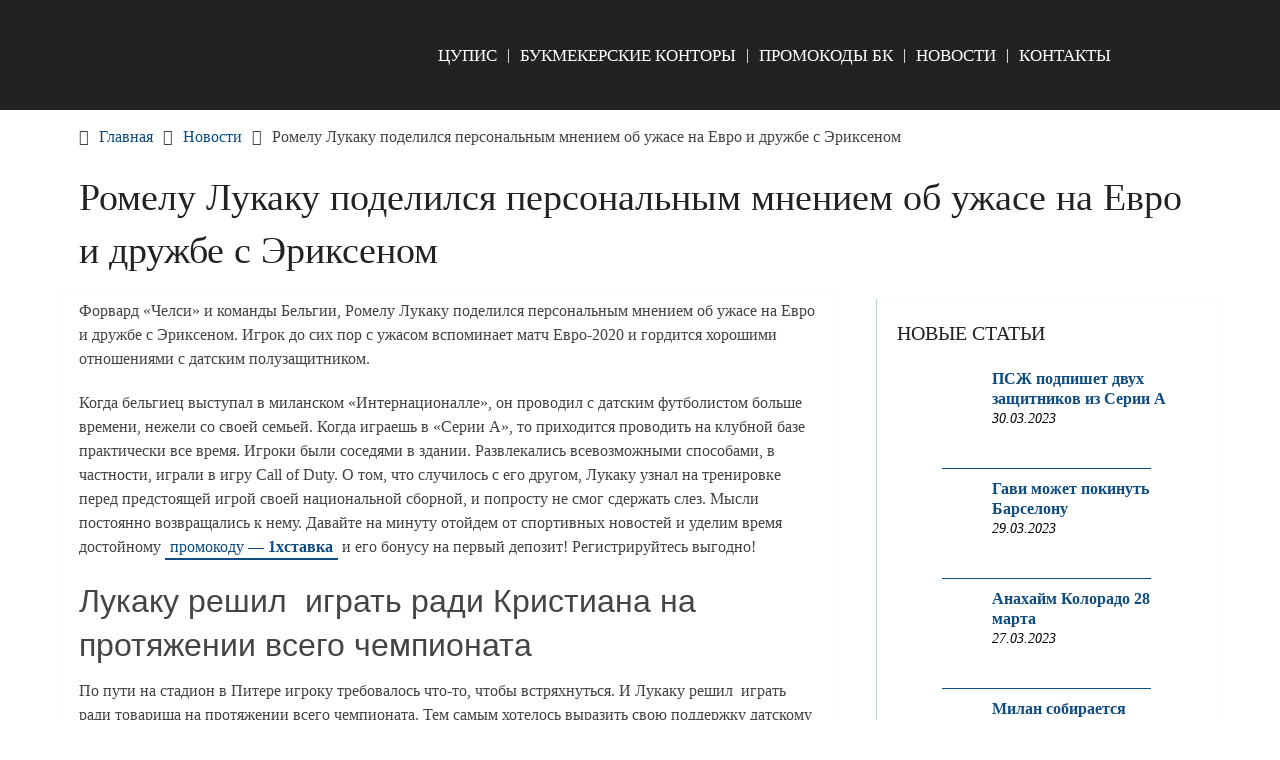

--- FILE ---
content_type: text/html; charset=UTF-8
request_url: https://bk-ru.ru/romelu-lukaku-podelilsya-personalnym-mneniem-ob-uzhase-na-evro-i-druzhbe-s-eriksenom/
body_size: 8863
content:
<!DOCTYPE html><html lang="ru-RU" prefix="og: https://ogp.me/ns#"><head itemscope itemtype="http://schema.org/WebSite"><meta charset="UTF-8"><meta name="viewport" content="width=device-width, initial-scale=1"><script data-cfasync="false" id="ao_optimized_gfonts_config">WebFontConfig={google:{families:["Roboto Slab:300,400:latin-ext","Raleway:400,500,700:latin-ext"] },classes:false, events:false, timeout:1500};</script><link rel="profile" href="http://gmpg.org/xfn/11"><link rel="pingback" href="https://bk-ru.ru/xmlrpc.php"><meta name="p:domain_verify" content="5f0044cc2aee5d47312f2c6a832b5bd7"/>  <script type="text/javascript" >(function(m,e,t,r,i,k,a){m[i]=m[i]||function(){(m[i].a=m[i].a||[]).push(arguments)};
   m[i].l=1*new Date();k=e.createElement(t),a=e.getElementsByTagName(t)[0],k.async=1,k.src=r,a.parentNode.insertBefore(k,a)})
   (window, document, "script", "https://mc.yandex.ru/metrika/tag.js", "ym");

   ym(47584957, "init", {
        clickmap:true,
        trackLinks:true,
        accurateTrackBounce:true,
        webvisor:true
   });</script> <noscript><div><img src="https://mc.yandex.ru/watch/47584957" style="position:absolute; left:-9999px;" alt="" /></div></noscript><link media="all" href="https://bk-ru.ru/wp-content/cache/autoptimize/autoptimize_d44a48062d909164d82ebe6ae27a82b3.php" rel="stylesheet"><title>Ромелу Лукаку поделился персональным мнением об ужасе на Евро и дружбе с Эриксеном</title><meta name="description" content="Лукаку до сих пор с ужасом вспоминает матч Евро-2020 и гордится хорошими отношениями с Эриксеном. Подробности у нас на сайте."/><meta name="robots" content="index, follow, max-snippet:-1, max-video-preview:-1, max-image-preview:large"/><link rel="canonical" href="https://bk-ru.ru/romelu-lukaku-podelilsya-personalnym-mneniem-ob-uzhase-na-evro-i-druzhbe-s-eriksenom/" /><meta property="og:locale" content="ru_RU" /><meta property="og:type" content="article" /><meta property="og:title" content="Ромелу Лукаку поделился персональным мнением об ужасе на Евро и дружбе с Эриксеном" /><meta property="og:description" content="Лукаку до сих пор с ужасом вспоминает матч Евро-2020 и гордится хорошими отношениями с Эриксеном. Подробности у нас на сайте." /><meta property="og:url" content="https://bk-ru.ru/romelu-lukaku-podelilsya-personalnym-mneniem-ob-uzhase-na-evro-i-druzhbe-s-eriksenom/" /><meta property="og:site_name" content="Официальные БК" /><meta property="article:section" content="Новости" /><meta property="og:image" content="https://bk-ru.ru/wp-content/uploads/2021/10/1-1.png" /><meta property="og:image:secure_url" content="https://bk-ru.ru/wp-content/uploads/2021/10/1-1.png" /><meta property="og:image:width" content="1271" /><meta property="og:image:height" content="725" /><meta property="og:image:alt" content="Ромелу Лукаку поделился персональным мнением об ужасе на Евро и дружбе с Эриксеном" /><meta property="og:image:type" content="image/png" /><meta property="article:published_time" content="2021-10-06T12:20:03+03:00" /><meta name="twitter:card" content="summary_large_image" /><meta name="twitter:title" content="Ромелу Лукаку поделился персональным мнением об ужасе на Евро и дружбе с Эриксеном" /><meta name="twitter:description" content="Лукаку до сих пор с ужасом вспоминает матч Евро-2020 и гордится хорошими отношениями с Эриксеном. Подробности у нас на сайте." /><meta name="twitter:image" content="https://bk-ru.ru/wp-content/uploads/2021/10/1-1.png" /> <script type="application/ld+json" class="rank-math-schema">{"@context":"https://schema.org","@graph":[{"@type":"Organization","@id":"https://bk-ru.ru/#organization","name":"bk-ru.ru","url":"https://bk-ru.ru","email":"bk-rubk-ru@yandex.ru","logo":{"@type":"ImageObject","@id":"https://bk-ru.ru/#logo","url":"https://bk-ru.ru/wp-content/uploads/2020/03/bk-ru-logo-02.png","contentUrl":"https://bk-ru.ru/wp-content/uploads/2020/03/bk-ru-logo-02.png","caption":"bk-ru.ru","inLanguage":"ru-RU","width":"643","height":"186"}},{"@type":"WebSite","@id":"https://bk-ru.ru/#website","url":"https://bk-ru.ru","name":"bk-ru.ru","publisher":{"@id":"https://bk-ru.ru/#organization"},"inLanguage":"ru-RU"},{"@type":"ImageObject","@id":"https://bk-ru.ru/wp-content/uploads/2021/10/1-1.png","url":"https://bk-ru.ru/wp-content/uploads/2021/10/1-1.png","width":"1271","height":"725","inLanguage":"ru-RU"},{"@type":"WebPage","@id":"https://bk-ru.ru/romelu-lukaku-podelilsya-personalnym-mneniem-ob-uzhase-na-evro-i-druzhbe-s-eriksenom/#webpage","url":"https://bk-ru.ru/romelu-lukaku-podelilsya-personalnym-mneniem-ob-uzhase-na-evro-i-druzhbe-s-eriksenom/","name":"\u0420\u043e\u043c\u0435\u043b\u0443 \u041b\u0443\u043a\u0430\u043a\u0443 \u043f\u043e\u0434\u0435\u043b\u0438\u043b\u0441\u044f \u043f\u0435\u0440\u0441\u043e\u043d\u0430\u043b\u044c\u043d\u044b\u043c \u043c\u043d\u0435\u043d\u0438\u0435\u043c \u043e\u0431 \u0443\u0436\u0430\u0441\u0435 \u043d\u0430 \u0415\u0432\u0440\u043e \u0438 \u0434\u0440\u0443\u0436\u0431\u0435 \u0441 \u042d\u0440\u0438\u043a\u0441\u0435\u043d\u043e\u043c","datePublished":"2021-10-06T12:20:03+03:00","dateModified":"2021-10-06T12:20:03+03:00","isPartOf":{"@id":"https://bk-ru.ru/#website"},"primaryImageOfPage":{"@id":"https://bk-ru.ru/wp-content/uploads/2021/10/1-1.png"},"inLanguage":"ru-RU"},{"@type":"Person","@id":"https://bk-ru.ru/romelu-lukaku-podelilsya-personalnym-mneniem-ob-uzhase-na-evro-i-druzhbe-s-eriksenom/#author","name":"author","image":{"@type":"ImageObject","@id":"https://secure.gravatar.com/avatar/301175d01c1e59d4ec9afa8032c50eeb30d3220c7b6a66f213141ed19ccb513f?s=96&amp;d=mm&amp;r=g","url":"https://secure.gravatar.com/avatar/301175d01c1e59d4ec9afa8032c50eeb30d3220c7b6a66f213141ed19ccb513f?s=96&amp;d=mm&amp;r=g","caption":"author","inLanguage":"ru-RU"},"worksFor":{"@id":"https://bk-ru.ru/#organization"}},{"@type":"BlogPosting","headline":"\u0420\u043e\u043c\u0435\u043b\u0443 \u041b\u0443\u043a\u0430\u043a\u0443 \u043f\u043e\u0434\u0435\u043b\u0438\u043b\u0441\u044f \u043f\u0435\u0440\u0441\u043e\u043d\u0430\u043b\u044c\u043d\u044b\u043c \u043c\u043d\u0435\u043d\u0438\u0435\u043c \u043e\u0431 \u0443\u0436\u0430\u0441\u0435 \u043d\u0430 \u0415\u0432\u0440\u043e \u0438 \u0434\u0440\u0443\u0436\u0431\u0435 \u0441 \u042d\u0440\u0438\u043a\u0441\u0435\u043d\u043e\u043c","datePublished":"2021-10-06T12:20:03+03:00","dateModified":"2021-10-06T12:20:03+03:00","articleSection":"\u041d\u043e\u0432\u043e\u0441\u0442\u0438","author":{"@id":"https://bk-ru.ru/romelu-lukaku-podelilsya-personalnym-mneniem-ob-uzhase-na-evro-i-druzhbe-s-eriksenom/#author","name":"author"},"publisher":{"@id":"https://bk-ru.ru/#organization"},"description":"\u041b\u0443\u043a\u0430\u043a\u0443 \u0434\u043e \u0441\u0438\u0445 \u043f\u043e\u0440 \u0441 \u0443\u0436\u0430\u0441\u043e\u043c \u0432\u0441\u043f\u043e\u043c\u0438\u043d\u0430\u0435\u0442 \u043c\u0430\u0442\u0447 \u0415\u0432\u0440\u043e-2020 \u0438 \u0433\u043e\u0440\u0434\u0438\u0442\u0441\u044f \u0445\u043e\u0440\u043e\u0448\u0438\u043c\u0438 \u043e\u0442\u043d\u043e\u0448\u0435\u043d\u0438\u044f\u043c\u0438 \u0441 \u042d\u0440\u0438\u043a\u0441\u0435\u043d\u043e\u043c. \u041f\u043e\u0434\u0440\u043e\u0431\u043d\u043e\u0441\u0442\u0438 \u0443 \u043d\u0430\u0441 \u043d\u0430 \u0441\u0430\u0439\u0442\u0435.","name":"\u0420\u043e\u043c\u0435\u043b\u0443 \u041b\u0443\u043a\u0430\u043a\u0443 \u043f\u043e\u0434\u0435\u043b\u0438\u043b\u0441\u044f \u043f\u0435\u0440\u0441\u043e\u043d\u0430\u043b\u044c\u043d\u044b\u043c \u043c\u043d\u0435\u043d\u0438\u0435\u043c \u043e\u0431 \u0443\u0436\u0430\u0441\u0435 \u043d\u0430 \u0415\u0432\u0440\u043e \u0438 \u0434\u0440\u0443\u0436\u0431\u0435 \u0441 \u042d\u0440\u0438\u043a\u0441\u0435\u043d\u043e\u043c","@id":"https://bk-ru.ru/romelu-lukaku-podelilsya-personalnym-mneniem-ob-uzhase-na-evro-i-druzhbe-s-eriksenom/#richSnippet","isPartOf":{"@id":"https://bk-ru.ru/romelu-lukaku-podelilsya-personalnym-mneniem-ob-uzhase-na-evro-i-druzhbe-s-eriksenom/#webpage"},"image":{"@id":"https://bk-ru.ru/wp-content/uploads/2021/10/1-1.png"},"inLanguage":"ru-RU","mainEntityOfPage":{"@id":"https://bk-ru.ru/romelu-lukaku-podelilsya-personalnym-mneniem-ob-uzhase-na-evro-i-druzhbe-s-eriksenom/#webpage"}}]}</script> <link href='https://fonts.gstatic.com' crossorigin='anonymous' rel='preconnect' /><link href='https://ajax.googleapis.com' rel='preconnect' /><link href='https://fonts.googleapis.com' rel='preconnect' /><link rel='stylesheet' id='a3a3_lazy_load-css' href='//bk-ru.ru/wp-content/uploads/sass/a3_lazy_load.min.css' type='text/css' media='all' /> <script type="text/javascript" src="https://bk-ru.ru/wp-includes/js/jquery/jquery.min.js" id="jquery-core-js"></script> <link rel="https://api.w.org/" href="https://bk-ru.ru/wp-json/" /><link rel="alternate" title="JSON" type="application/json" href="https://bk-ru.ru/wp-json/wp/v2/posts/6555" /><link rel="EditURI" type="application/rsd+xml" title="RSD" href="https://bk-ru.ru/xmlrpc.php?rsd" /><link rel='shortlink' href='https://bk-ru.ru/?p=6555' /><link rel="alternate" title="oEmbed (JSON)" type="application/json+oembed" href="https://bk-ru.ru/wp-json/oembed/1.0/embed?url=https%3A%2F%2Fbk-ru.ru%2Fromelu-lukaku-podelilsya-personalnym-mneniem-ob-uzhase-na-evro-i-druzhbe-s-eriksenom%2F" /><link rel="alternate" title="oEmbed (XML)" type="text/xml+oembed" href="https://bk-ru.ru/wp-json/oembed/1.0/embed?url=https%3A%2F%2Fbk-ru.ru%2Fromelu-lukaku-podelilsya-personalnym-mneniem-ob-uzhase-na-evro-i-druzhbe-s-eriksenom%2F&#038;format=xml" /><link rel="icon" href="https://bk-ru.ru/wp-content/uploads/2020/03/cropped-icon-04-04_Монтажная-область-1-32x32.png" sizes="32x32" /><link rel="icon" href="https://bk-ru.ru/wp-content/uploads/2020/03/cropped-icon-04-04_Монтажная-область-1-192x192.png" sizes="192x192" /><link rel="apple-touch-icon" href="https://bk-ru.ru/wp-content/uploads/2020/03/cropped-icon-04-04_Монтажная-область-1-180x180.png" /><meta name="msapplication-TileImage" content="https://bk-ru.ru/wp-content/uploads/2020/03/cropped-icon-04-04_Монтажная-область-1-270x270.png" />  <script async src="https://www.googletagmanager.com/gtag/js?id=UA-113630237-1"></script> <script>window.dataLayer = window.dataLayer || [];
  function gtag(){dataLayer.push(arguments);}
  gtag('js', new Date());

  gtag('config', 'UA-113630237-1');</script> <script data-cfasync="false" id="ao_optimized_gfonts_webfontloader">(function() {var wf = document.createElement('script');wf.src='https://ajax.googleapis.com/ajax/libs/webfont/1/webfont.js';wf.type='text/javascript';wf.async='true';var s=document.getElementsByTagName('script')[0];s.parentNode.insertBefore(wf, s);})();</script></head><body class="wp-singular post-template-default single single-post postid-6555 single-format-standard custom-background wp-custom-logo wp-embed-responsive wp-theme-schema-lite boxed cslayout group-blog" itemscope itemtype="http://schema.org/WebPage"><div class="main-container"> <a class="skip-link screen-reader-text" href="#content">Skip to content</a><div class="top-navigation"><div class="container clear"><nav id="navigation" class="top-navigation" role="navigation" itemscope itemtype="http://schema.org/SiteNavigationElement"></nav></div></div><header id="site-header" role="banner" itemscope itemtype="http://schema.org/WPHeader"><div class="container clear"><div class="site-branding"><div id="logo" class="site-title" itemprop="headline"> <a href="https://bk-ru.ru"> <noscript><img src="/wp-content/uploads/2020/03/bk-ru-logo-02.png" /></noscript><img class="lazyload" src='data:image/svg+xml,%3Csvg%20xmlns=%22http://www.w3.org/2000/svg%22%20viewBox=%220%200%20210%20140%22%3E%3C/svg%3E' data-src="/wp-content/uploads/2020/03/bk-ru-logo-02.png" /> </a></div></div><div class="primary-navigation" itemscope itemtype="http://schema.org/SiteNavigationElement"> <a href="#" id="pull" class="toggle-mobile-menu">Меню</a><nav id="navigation" class="primary-navigation mobile-menu-wrapper" role="navigation"><ul id="menu-top" class="menu clearfix"><li id="menu-item-176" class="menu-item menu-item-type-post_type menu-item-object-page menu-item-176"><a href="https://bk-ru.ru/chto-takoe-cupis/">ЦУПИС</a></li><li id="menu-item-492" class="menu-item menu-item-type-taxonomy menu-item-object-category menu-item-492"><a href="https://bk-ru.ru/bk/">Букмекерские конторы</a></li><li id="menu-item-493" class="menu-item menu-item-type-taxonomy menu-item-object-category menu-item-493"><a href="https://bk-ru.ru/promokody-bk/">Промокоды БК</a></li><li id="menu-item-491" class="menu-item menu-item-type-taxonomy menu-item-object-category current-post-ancestor current-menu-parent current-post-parent menu-item-491"><a href="https://bk-ru.ru/news/">Новости</a></li><li id="menu-item-752" class="menu-item menu-item-type-post_type menu-item-object-page menu-item-752"><a href="https://bk-ru.ru/kontakty/">Контакты</a></li></ul></nav></div></div></header><div id="page" class="single clear"><div class="breadcrumb" itemscope itemtype="https://schema.org/BreadcrumbList"><span class="home"><i class="schema-lite-icon icon-home"></i></span><div itemprop="itemListElement" itemscope
 itemtype="https://schema.org/ListItem" class="root"><a href="https://bk-ru.ru" itemprop="item"><span itemprop="name">Главная</span><meta itemprop="position" content="1" /></a></div><span><i class="schema-lite-icon icon-right-dir"></i></span><div itemprop="itemListElement" itemscope
 itemtype="https://schema.org/ListItem"><a href="https://bk-ru.ru/news/" itemprop="item"><span itemprop="name">Новости</span><meta itemprop="position" content="2" /></a></div><span><i class="schema-lite-icon icon-right-dir"></i></span><div itemprop="itemListElement" itemscope itemtype="https://schema.org/ListItem"><span itemprop="name">Ромелу Лукаку поделился персональным мнением об ужасе на Евро и дружбе с Эриксеном</span><meta itemprop="position" content="3" /></div></div><div class="content"><header><h1 class="title single-title">Ромелу Лукаку поделился персональным мнением об ужасе на Евро и дружбе с Эриксеном</h1></header><article class="article"><div id="post-6555" class="post post-6555 type-post status-publish format-standard has-post-thumbnail hentry category-news"><div class="single_post"><div id="content" class="post-single-content box mark-links"><p>Форвард «Челси» и команды Бельгии, Ромелу Лукаку поделился персональным мнением об ужасе на Евро и дружбе с Эриксеном. Игрок до сих пор с ужасом вспоминает матч Евро-2020 и гордится хорошими отношениями с датским полузащитником.</p> <img width="1271" height="725" src="//bk-ru.ru/wp-content/plugins/a3-lazy-load/assets/images/lazy_placeholder.gif" data-lazy-type="image" data-src="https://bk-ru.ru/wp-content/uploads/2021/10/1-1.png" class="lazy lazy-hidden attachment-full size-full wp-post-image" alt="" decoding="async" fetchpriority="high" srcset="" data-srcset="https://bk-ru.ru/wp-content/uploads/2021/10/1-1.png 1271w, https://bk-ru.ru/wp-content/uploads/2021/10/1-1-600x342.png 600w, https://bk-ru.ru/wp-content/uploads/2021/10/1-1-1200x685.png 1200w, https://bk-ru.ru/wp-content/uploads/2021/10/1-1-768x438.png 768w" sizes="(max-width: 1271px) 100vw, 1271px" /><noscript><img width="1271" height="725" src="https://bk-ru.ru/wp-content/uploads/2021/10/1-1.png" class="attachment-full size-full wp-post-image" alt="" decoding="async" fetchpriority="high" srcset="https://bk-ru.ru/wp-content/uploads/2021/10/1-1.png 1271w, https://bk-ru.ru/wp-content/uploads/2021/10/1-1-600x342.png 600w, https://bk-ru.ru/wp-content/uploads/2021/10/1-1-1200x685.png 1200w, https://bk-ru.ru/wp-content/uploads/2021/10/1-1-768x438.png 768w" sizes="(max-width: 1271px) 100vw, 1271px" /></noscript><p>Когда бельгиец выступал в миланском «Интернационалле», он проводил с датским футболистом больше времени, нежели со своей семьей. Когда играешь в «Серии А», то приходится проводить на клубной базе практически все время. Игроки были соседями в здании. Развлекались всевозможными способами, в частности, играли в игру Call of Duty. О том, что случилось с его другом, Лукаку узнал на тренировке перед предстоящей игрой своей национальной сборной, и попросту не смог сдержать слез. Мысли постоянно возвращались к нему. Давайте на минуту отойдем от спортивных новостей и уделим время достойному <a href="https://bk-ru.ru/1xstavka-promokod/">промокоду — <strong>1хставка</strong></a> и его бонусу на первый депозит! Регистрируйтесь выгодно!</p><h2><span id="лукаку-решил-играть-ради-кристиана-на-протяжении-всего-чемпионата">Лукаку решил  играть ради Кристиана на протяжении всего чемпионата</span></h2><p>По пути на стадион в Питере игроку требовалось что-то, чтобы встряхнуться. И Лукаку решил  играть ради товарища на протяжении всего чемпионата. Тем самым хотелось выразить свою поддержку датскому игроку и показать свое присутствие рядом. К тому же, Ромелу отправил Кристиану СМС и очень обрадовался, что тот ему ответил.</p><p>Стоит напомнить, что в игре Финляндия —  Дания на Евро-2020 Эриксен неожиданно упал в результате остановки сердца, но врачам все же удалось спасти футболиста.</p></p></div><div class="related-posts"></div><div class="related-posts"><div class="postauthor-top"><h3>Посмотреть еще</h3></div><article class="post related  "> <a href="https://bk-ru.ru/yuventus-zainteresovan-v-podpisanii-syna-diego-simeone/" title="Ювентус заинтересован в подписании сына Диего Симеоне" id="featured-thumbnail"><div class="featured-thumbnail"> <img width="210" height="150" src="//bk-ru.ru/wp-content/plugins/a3-lazy-load/assets/images/lazy_placeholder.gif" data-lazy-type="image" data-src="https://bk-ru.ru/wp-content/uploads/2022/06/1-27-210x150.jpg" class="lazy lazy-hidden attachment-schema-lite-related size-schema-lite-related wp-post-image" alt="" title="" decoding="async" /><noscript><img width="210" height="150" src="https://bk-ru.ru/wp-content/uploads/2022/06/1-27-210x150.jpg" class="attachment-schema-lite-related size-schema-lite-related wp-post-image" alt="" title="" decoding="async" /></noscript></div><header><h4 class="title front-view-title">Ювентус заинтересован в подписании сына Диего Симеоне</h4></header> </a></article><article class="post related  "> <a href="https://bk-ru.ru/volkov-poderetsya-s-rozenstrajkom/" title="Волков подерется с Розенстрайком" id="featured-thumbnail"><div class="featured-thumbnail"> <img width="210" height="150" src="//bk-ru.ru/wp-content/plugins/a3-lazy-load/assets/images/lazy_placeholder.gif" data-lazy-type="image" data-src="https://bk-ru.ru/wp-content/uploads/2022/04/4-210x150.png" class="lazy lazy-hidden attachment-schema-lite-related size-schema-lite-related wp-post-image" alt="" title="" decoding="async" /><noscript><img width="210" height="150" src="https://bk-ru.ru/wp-content/uploads/2022/04/4-210x150.png" class="attachment-schema-lite-related size-schema-lite-related wp-post-image" alt="" title="" decoding="async" /></noscript></div><header><h4 class="title front-view-title">Волков подерется с Розенстрайком</h4></header> </a></article><article class="post related  last"> <a href="https://bk-ru.ru/aiu-vydvinulo-3-otdelnyh-obvineniya-protiv-nigerijskoj-sprintershi/" title="AIU выдвинуло 3 отдельных обвинения против нигерийской спринтерши" id="featured-thumbnail"><div class="featured-thumbnail"> <img width="210" height="150" src="//bk-ru.ru/wp-content/plugins/a3-lazy-load/assets/images/lazy_placeholder.gif" data-lazy-type="image" data-src="https://bk-ru.ru/wp-content/uploads/2021/10/1-184-210x150.jpg" class="lazy lazy-hidden attachment-schema-lite-related size-schema-lite-related wp-post-image" alt="" title="" decoding="async" /><noscript><img width="210" height="150" src="https://bk-ru.ru/wp-content/uploads/2021/10/1-184-210x150.jpg" class="attachment-schema-lite-related size-schema-lite-related wp-post-image" alt="" title="" decoding="async" /></noscript></div><header><h4 class="title front-view-title">AIU выдвинуло 3 отдельных обвинения против нигерийской спринтерши</h4></header> </a></article></div><div id="commentsAdd"><div id="respond" class="box m-t-6"><div id="respond" class="comment-respond"><h3 id="reply-title" class="comment-reply-title"><h4><span>Добавить комментарий</span></h4></h4> <small><a rel="nofollow" id="cancel-comment-reply-link" href="/romelu-lukaku-podelilsya-personalnym-mneniem-ob-uzhase-na-evro-i-druzhbe-s-eriksenom/#respond" style="display:none;">Отменить ответ</a></small></h3><form action="https://bk-ru.ru/wp-comments-post.php" method="post" id="commentform" class="comment-form"><p class="comment-notes"><span id="email-notes">Ваш адрес email не будет опубликован.</span> <span class="required-field-message">Обязательные поля помечены <span class="required">*</span></span></p><p class="comment-form-comment"><label for="comment">Коммментарий:<span class="required">*</span></label><textarea id="comment" name="comment" cols="45" rows="5" aria-required="true"></textarea></p><p class="comment-form-author"><label for="author">Имя:<span class="required">*</span></label><input id="author" name="author" type="text" value="" size="30" /></p><p class="form-submit"><input name="submit" type="submit" id="submit" class="submit" value="Добавить комментарий" /> <input type='hidden' name='comment_post_ID' value='6555' id='comment_post_ID' /> <input type='hidden' name='comment_parent' id='comment_parent' value='0' /></p></form></div></div></div></div></div></article><aside class="sidebar c-4-12"><div id="sidebars" class="sidebar"><div class="sidebar_list"><div id="recent-posts-widget-with-thumbnails-2" class="widget recent-posts-widget-with-thumbnails"><div id="rpwwt-recent-posts-widget-with-thumbnails-2" class="rpwwt-widget"><h3 class="widget-title">Новые статьи</h3><ul><li class="news"><a href="https://bk-ru.ru/pszh-podpishet-dvuh-zashhitnikov-iz-serii-a/"><img width="75" height="75" src="//bk-ru.ru/wp-content/plugins/a3-lazy-load/assets/images/lazy_placeholder.gif" data-lazy-type="image" data-src="https://bk-ru.ru/wp-content/uploads/2023/03/1-21-100x100.jpg" class="lazy lazy-hidden attachment-75x75 size-75x75 wp-post-image" alt="" decoding="async" srcset="" data-srcset="https://bk-ru.ru/wp-content/uploads/2023/03/1-21-100x100.jpg 100w, https://bk-ru.ru/wp-content/uploads/2023/03/1-21-65x65.jpg 65w, https://bk-ru.ru/wp-content/uploads/2023/03/1-21-150x150.jpg 150w" sizes="(max-width: 75px) 100vw, 75px" /><noscript><img width="75" height="75" src="//bk-ru.ru/wp-content/plugins/a3-lazy-load/assets/images/lazy_placeholder.gif" data-lazy-type="image" data-src="https://bk-ru.ru/wp-content/uploads/2023/03/1-21-100x100.jpg" class="lazy lazy-hidden attachment-75x75 size-75x75 wp-post-image" alt="" decoding="async" srcset="" data-srcset="https://bk-ru.ru/wp-content/uploads/2023/03/1-21-100x100.jpg 100w, https://bk-ru.ru/wp-content/uploads/2023/03/1-21-65x65.jpg 65w, https://bk-ru.ru/wp-content/uploads/2023/03/1-21-150x150.jpg 150w" sizes="(max-width: 75px) 100vw, 75px" /><noscript><img width="75" height="75" src="https://bk-ru.ru/wp-content/uploads/2023/03/1-21-100x100.jpg" class="attachment-75x75 size-75x75 wp-post-image" alt="" decoding="async" srcset="https://bk-ru.ru/wp-content/uploads/2023/03/1-21-100x100.jpg 100w, https://bk-ru.ru/wp-content/uploads/2023/03/1-21-65x65.jpg 65w, https://bk-ru.ru/wp-content/uploads/2023/03/1-21-150x150.jpg 150w" sizes="(max-width: 75px) 100vw, 75px" /></noscript></noscript><span class="rpwwt-post-title">ПСЖ подпишет двух защитников из Серии A</span></a><div class="rpwwt-post-date">30.03.2023</div></li><li class="news"><a href="https://bk-ru.ru/gavi-mozhet-pokinut-barselonu/"><img width="75" height="75" src="//bk-ru.ru/wp-content/plugins/a3-lazy-load/assets/images/lazy_placeholder.gif" data-lazy-type="image" data-src="https://bk-ru.ru/wp-content/uploads/2023/03/1-2-100x100.jpeg" class="lazy lazy-hidden attachment-75x75 size-75x75 wp-post-image" alt="" decoding="async" srcset="" data-srcset="https://bk-ru.ru/wp-content/uploads/2023/03/1-2-100x100.jpeg 100w, https://bk-ru.ru/wp-content/uploads/2023/03/1-2-65x65.jpeg 65w, https://bk-ru.ru/wp-content/uploads/2023/03/1-2-150x150.jpeg 150w" sizes="(max-width: 75px) 100vw, 75px" /><noscript><img width="75" height="75" src="//bk-ru.ru/wp-content/plugins/a3-lazy-load/assets/images/lazy_placeholder.gif" data-lazy-type="image" data-src="https://bk-ru.ru/wp-content/uploads/2023/03/1-2-100x100.jpeg" class="lazy lazy-hidden attachment-75x75 size-75x75 wp-post-image" alt="" decoding="async" srcset="" data-srcset="https://bk-ru.ru/wp-content/uploads/2023/03/1-2-100x100.jpeg 100w, https://bk-ru.ru/wp-content/uploads/2023/03/1-2-65x65.jpeg 65w, https://bk-ru.ru/wp-content/uploads/2023/03/1-2-150x150.jpeg 150w" sizes="(max-width: 75px) 100vw, 75px" /><noscript><img width="75" height="75" src="https://bk-ru.ru/wp-content/uploads/2023/03/1-2-100x100.jpeg" class="attachment-75x75 size-75x75 wp-post-image" alt="" decoding="async" srcset="https://bk-ru.ru/wp-content/uploads/2023/03/1-2-100x100.jpeg 100w, https://bk-ru.ru/wp-content/uploads/2023/03/1-2-65x65.jpeg 65w, https://bk-ru.ru/wp-content/uploads/2023/03/1-2-150x150.jpeg 150w" sizes="(max-width: 75px) 100vw, 75px" /></noscript></noscript><span class="rpwwt-post-title">Гави может покинуть Барселону</span></a><div class="rpwwt-post-date">29.03.2023</div></li><li class="news"><a href="https://bk-ru.ru/anahajm-kolorado-28-marta/"><img width="75" height="75" src="//bk-ru.ru/wp-content/plugins/a3-lazy-load/assets/images/lazy_placeholder.gif" data-lazy-type="image" data-src="https://bk-ru.ru/wp-content/uploads/2023/03/1-20-100x100.jpg" class="lazy lazy-hidden attachment-75x75 size-75x75 wp-post-image" alt="" decoding="async" srcset="" data-srcset="https://bk-ru.ru/wp-content/uploads/2023/03/1-20-100x100.jpg 100w, https://bk-ru.ru/wp-content/uploads/2023/03/1-20-65x65.jpg 65w, https://bk-ru.ru/wp-content/uploads/2023/03/1-20-150x150.jpg 150w" sizes="(max-width: 75px) 100vw, 75px" /><noscript><img width="75" height="75" src="//bk-ru.ru/wp-content/plugins/a3-lazy-load/assets/images/lazy_placeholder.gif" data-lazy-type="image" data-src="https://bk-ru.ru/wp-content/uploads/2023/03/1-20-100x100.jpg" class="lazy lazy-hidden attachment-75x75 size-75x75 wp-post-image" alt="" decoding="async" srcset="" data-srcset="https://bk-ru.ru/wp-content/uploads/2023/03/1-20-100x100.jpg 100w, https://bk-ru.ru/wp-content/uploads/2023/03/1-20-65x65.jpg 65w, https://bk-ru.ru/wp-content/uploads/2023/03/1-20-150x150.jpg 150w" sizes="(max-width: 75px) 100vw, 75px" /><noscript><img width="75" height="75" src="https://bk-ru.ru/wp-content/uploads/2023/03/1-20-100x100.jpg" class="attachment-75x75 size-75x75 wp-post-image" alt="" decoding="async" srcset="https://bk-ru.ru/wp-content/uploads/2023/03/1-20-100x100.jpg 100w, https://bk-ru.ru/wp-content/uploads/2023/03/1-20-65x65.jpg 65w, https://bk-ru.ru/wp-content/uploads/2023/03/1-20-150x150.jpg 150w" sizes="(max-width: 75px) 100vw, 75px" /></noscript></noscript><span class="rpwwt-post-title">Анахайм Колорадо 28 марта</span></a><div class="rpwwt-post-date">27.03.2023</div></li><li class="news"><a href="https://bk-ru.ru/milan-sobiraetsya-rasstatsya-s-origi/"><img width="75" height="75" src="//bk-ru.ru/wp-content/plugins/a3-lazy-load/assets/images/lazy_placeholder.gif" data-lazy-type="image" data-src="https://bk-ru.ru/wp-content/uploads/2023/03/1-1-100x100.jpeg" class="lazy lazy-hidden attachment-75x75 size-75x75 wp-post-image" alt="" decoding="async" srcset="" data-srcset="https://bk-ru.ru/wp-content/uploads/2023/03/1-1-100x100.jpeg 100w, https://bk-ru.ru/wp-content/uploads/2023/03/1-1-65x65.jpeg 65w, https://bk-ru.ru/wp-content/uploads/2023/03/1-1-150x150.jpeg 150w" sizes="(max-width: 75px) 100vw, 75px" /><noscript><img width="75" height="75" src="//bk-ru.ru/wp-content/plugins/a3-lazy-load/assets/images/lazy_placeholder.gif" data-lazy-type="image" data-src="https://bk-ru.ru/wp-content/uploads/2023/03/1-1-100x100.jpeg" class="lazy lazy-hidden attachment-75x75 size-75x75 wp-post-image" alt="" decoding="async" srcset="" data-srcset="https://bk-ru.ru/wp-content/uploads/2023/03/1-1-100x100.jpeg 100w, https://bk-ru.ru/wp-content/uploads/2023/03/1-1-65x65.jpeg 65w, https://bk-ru.ru/wp-content/uploads/2023/03/1-1-150x150.jpeg 150w" sizes="(max-width: 75px) 100vw, 75px" /><noscript><img width="75" height="75" src="https://bk-ru.ru/wp-content/uploads/2023/03/1-1-100x100.jpeg" class="attachment-75x75 size-75x75 wp-post-image" alt="" decoding="async" srcset="https://bk-ru.ru/wp-content/uploads/2023/03/1-1-100x100.jpeg 100w, https://bk-ru.ru/wp-content/uploads/2023/03/1-1-65x65.jpeg 65w, https://bk-ru.ru/wp-content/uploads/2023/03/1-1-150x150.jpeg 150w" sizes="(max-width: 75px) 100vw, 75px" /></noscript></noscript><span class="rpwwt-post-title">Милан собирается расстаться с Ориги</span></a><div class="rpwwt-post-date">26.03.2023</div></li><li class="news"><a href="https://bk-ru.ru/chelsi-gotov-rasstatsya-s-mauntom-i-pulishichem/"><img width="75" height="75" src="//bk-ru.ru/wp-content/plugins/a3-lazy-load/assets/images/lazy_placeholder.gif" data-lazy-type="image" data-src="https://bk-ru.ru/wp-content/uploads/2023/03/1-19-100x100.jpg" class="lazy lazy-hidden attachment-75x75 size-75x75 wp-post-image" alt="" decoding="async" srcset="" data-srcset="https://bk-ru.ru/wp-content/uploads/2023/03/1-19-100x100.jpg 100w, https://bk-ru.ru/wp-content/uploads/2023/03/1-19-65x65.jpg 65w, https://bk-ru.ru/wp-content/uploads/2023/03/1-19-150x150.jpg 150w" sizes="(max-width: 75px) 100vw, 75px" /><noscript><img width="75" height="75" src="//bk-ru.ru/wp-content/plugins/a3-lazy-load/assets/images/lazy_placeholder.gif" data-lazy-type="image" data-src="https://bk-ru.ru/wp-content/uploads/2023/03/1-19-100x100.jpg" class="lazy lazy-hidden attachment-75x75 size-75x75 wp-post-image" alt="" decoding="async" srcset="" data-srcset="https://bk-ru.ru/wp-content/uploads/2023/03/1-19-100x100.jpg 100w, https://bk-ru.ru/wp-content/uploads/2023/03/1-19-65x65.jpg 65w, https://bk-ru.ru/wp-content/uploads/2023/03/1-19-150x150.jpg 150w" sizes="(max-width: 75px) 100vw, 75px" /><noscript><img width="75" height="75" src="https://bk-ru.ru/wp-content/uploads/2023/03/1-19-100x100.jpg" class="attachment-75x75 size-75x75 wp-post-image" alt="" decoding="async" srcset="https://bk-ru.ru/wp-content/uploads/2023/03/1-19-100x100.jpg 100w, https://bk-ru.ru/wp-content/uploads/2023/03/1-19-65x65.jpg 65w, https://bk-ru.ru/wp-content/uploads/2023/03/1-19-150x150.jpg 150w" sizes="(max-width: 75px) 100vw, 75px" /></noscript></noscript><span class="rpwwt-post-title">Челси готов расстаться с Маунтом и Пулишичем</span></a><div class="rpwwt-post-date">25.03.2023</div></li></ul></div></div><div id="search-2" class="widget widget_search"><h3 class="widget-title">Поиск</h3><form method="get" id="searchform" class="search-form" action="https://bk-ru.ru" _lpchecked="1"><fieldset> <input type="text" name="s" id="s" value=""> <input type="submit" value="Найти" /></fieldset></form></div><div id="recent-comments-2" class="widget widget_recent_comments"><h3 class="widget-title">Новые комментарии</h3><ul id="recentcomments"><li class="recentcomments"><span class="comment-author-link">Игорь</span> к записи <a href="https://bk-ru.ru/liga-stavok-otsyvy/#comment-134">Лига Ставок отзывы</a></li><li class="recentcomments"><span class="comment-author-link">Jesse</span> к записи <a href="https://bk-ru.ru/cashback-melbet-ru/#comment-131">Кэшбэк Мелбет ru</a></li><li class="recentcomments"><span class="comment-author-link">Фрол</span> к записи <a href="https://bk-ru.ru/melbet-oficialnyu-sait/#comment-114">Мелбет официальный сайт: обзор букмекера</a></li><li class="recentcomments"><span class="comment-author-link">olia</span> к записи <a href="https://bk-ru.ru/melbet-promokod/#comment-78">Melbet промокод</a></li><li class="recentcomments"><span class="comment-author-link">valerа</span> к записи <a href="https://bk-ru.ru/1win-registracziya/#comment-77">1win регистрация на официальном сайте</a></li></ul></div></div></div></aside></div></div><footer id="site-footer" role="contentinfo" itemscope itemtype="http://schema.org/WPFooter"><div class="copyrights"><div class="container"><div class="row" id="copyright-note"> <span><a class="f-btn" href="https://bk-ru.ru/" title="Бонусы, акции и рейтинг">Официальные БК</a> || Все права защищены &copy; 2026.</span><div class="social-icons"> <a class="vk" href="https://vk.com/bkru_ru" target="_blank"></a> <a class="tw" href="https://twitter.com/BKRUru1" target="_blank"></a> <a class="pt" href="https://www.pinterest.ru/bukmeker_ru/" target="_blank"></a></div></div></div></div></footer><div class="top"> <a href="#top" class="toplink">Наверх &uarr;</a></div> <script type="speculationrules">{"prefetch":[{"source":"document","where":{"and":[{"href_matches":"\/*"},{"not":{"href_matches":["\/wp-*.php","\/wp-admin\/*","\/wp-content\/uploads\/*","\/wp-content\/*","\/wp-content\/plugins\/*","\/wp-content\/themes\/schema-lite\/*","\/*\\?(.+)"]}},{"not":{"selector_matches":"a[rel~=\"nofollow\"]"}},{"not":{"selector_matches":".no-prefetch, .no-prefetch a"}}]},"eagerness":"conservative"}]}</script> <script>document.addEventListener("copy", (event) => {var pagelink = "\nИсточник: https://bk-ru.ru/romelu-lukaku-podelilsya-personalnym-mneniem-ob-uzhase-na-evro-i-druzhbe-s-eriksenom";event.clipboardData.setData("text", document.getSelection() + pagelink);event.preventDefault();});</script><noscript><style>.lazyload{display:none;}</style></noscript><script data-noptimize="1">window.lazySizesConfig=window.lazySizesConfig||{};window.lazySizesConfig.loadMode=1;</script><script async data-noptimize="1" src='https://bk-ru.ru/wp-content/plugins/autoptimize/classes/external/js/lazysizes.min.js'></script><script type="text/javascript" id="expert-review-scripts-js-extra">var expert_review_ajax = {"url":"https:\/\/bk-ru.ru\/wp-admin\/admin-ajax.php","nonce":"492497d25a","comment_to_scroll_selector":null,"ask_question_link_new_tab":null,"i18n":{"question_popup_name":"\u0418\u043c\u044f","question_popup_email":"Email","question_popup_phone":"\u0422\u0435\u043b\u0435\u0444\u043e\u043d","question_popup_question":"\u0412\u043e\u043f\u0440\u043e\u0441","question_popup_submit":"\u041e\u0442\u043f\u0440\u0430\u0432\u0438\u0442\u044c","question_popup_cancel":"\u041e\u0442\u043c\u0435\u043d\u0430","question_submitted":"\u0412\u043e\u043f\u0440\u043e\u0441 \u0443\u0441\u043f\u0435\u0448\u043d\u043e \u043e\u0442\u043f\u0440\u0430\u0432\u043b\u0435\u043d","legacy_form":"\u041d\u0435\u043e\u0431\u0445\u043e\u0434\u0438\u043c\u043e \u043e\u0431\u043d\u043e\u0432\u0438\u0442\u044c \u043a\u043e\u0434 \u0433\u0435\u043d\u0435\u0440\u0430\u0446\u0438\u0438 \u043f\u043e\u043b\u044c\u0437\u043e\u0432\u0430\u0442\u0435\u043b\u044c\u0441\u043a\u043e\u0439 \u0444\u043e\u0440\u043c\u044b","field_cannot_be_empty":"\u041f\u043e\u043b\u0435 \u043d\u0435 \u043c\u043e\u0436\u0435\u0442 \u0431\u044b\u0442\u044c \u043f\u0443\u0441\u0442\u044b\u043c","field_must_be_checked":"\u041f\u043e\u043b\u0435 \u0434\u043e\u043b\u0436\u043d\u043e \u0431\u044b\u0442\u044c \u043e\u0442\u043c\u0435\u0447\u0435\u043d\u043e","consent":"\u0421\u043e\u0433\u043b\u0430\u0441\u0438\u0435 \u043d\u0430 \u043e\u0431\u0440\u0430\u0431\u043e\u0442\u043a\u0443 \u043f\u0435\u0440\u0441\u043e\u043d\u0430\u043b\u044c\u043d\u044b\u0445 \u0434\u0430\u043d\u043d\u044b\u0445"},"consent":null};</script> <script type="text/javascript" id="jquery-lazyloadxt-js-extra">var a3_lazyload_params = {"apply_images":"1","apply_videos":"1"};</script> <script type="text/javascript" id="jquery-lazyloadxt-extend-js-extra">var a3_lazyload_extend_params = {"edgeY":"0","horizontal_container_classnames":""};</script> <script type="text/javascript" id="wp-util-js-extra">var _wpUtilSettings = {"ajax":{"url":"\/wp-admin\/admin-ajax.php"}};</script> <script type="text/javascript" id="wp_review-js-js-extra">var wpreview = {"ajaxurl":"https:\/\/bk-ru.ru\/wp-admin\/admin-ajax.php","loginRequiredMessage":"You must log in to add your review"};</script>    <script src="https://cdnjs.cloudflare.com/ajax/libs/clipboard.js/2.0.4/clipboard.min.js"></script> <script>var cb = new ClipboardJS('.btn'); // класс кнопки
		cb.on('success', function(event){
			event.clearSelection();
			    event.trigger.textContent = 'Скопировано';
			    window.setTimeout(function() {
			        event.trigger.textContent = 'Копировать';
			    }, 3000);
					});
		cb.on('success', function(event){
						$('.btn').addClass('.green');
					});</script> <script defer src="https://bk-ru.ru/wp-content/cache/autoptimize/autoptimize_6703ccc2319b1a12ef200f7879fb19c5.php"></script></body></html>